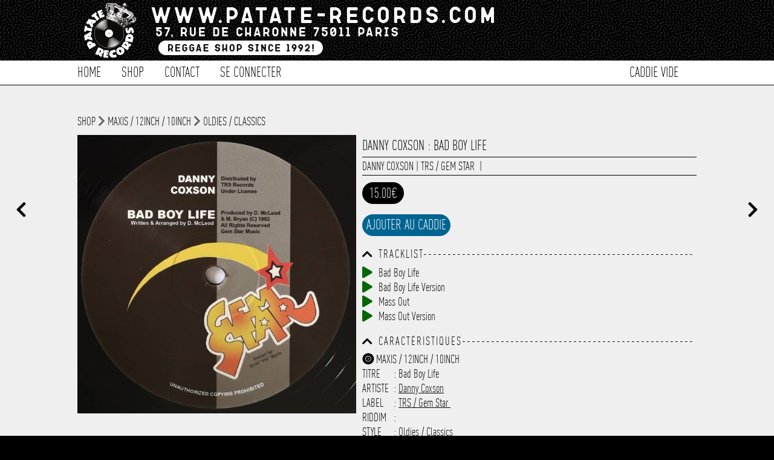

--- FILE ---
content_type: text/html; charset=UTF-8
request_url: https://www.patate-records.com/detail/25861/danny-coxson-bad-boy-life/
body_size: 10791
content:
<!doctype html>
<!--[if lt IE 7]><html lang="fr" prefix="og: http://ogp.me/ns#" class="no-js lt-ie9 lt-ie8 lt-ie7"> <![endif]-->
<!--[if (IE 7)&!(IEMobile)]><html lang="fr" prefix="og: http://ogp.me/ns#" class="no-js lt-ie9 lt-ie8"><![endif]-->
<!--[if (IE 8)&!(IEMobile)]><html lang="fr" prefix="og: http://ogp.me/ns#" class="no-js lt-ie9"><![endif]-->
<!--[if gt IE 8]><!--><html lang="fr" prefix="og: http://ogp.me/ns#" class="no-js"><!--<![endif]-->
        
        <head>
		<meta charset="utf-8">
		<meta http-equiv="X-UA-Compatible" content="IE=edge,chrome=1"/>
        <noscript> <META HTTP-EQUIV="Refresh" CONTENT="0;URL=https://www.patate-records.com/javascript/"> </noscript>
		<title>Danny Coxson : Bad Boy Life | Maxis / 12inch / 10inch | Patate Records</title>
		<meta name="author" content="Patate Records"/>
           
		<meta name="HandheldFriendly" content="True"/>
		<meta name="MobileOptimized" content="320"/>
		<meta name="viewport" content="width=device-width, initial-scale=1.0"/>  
      
        <link rel="image_src" href="https://www.patate-records.com/photo/15030.jpg" title="Danny Coxson : Bad Boy Life | Maxis / 12inch / 10inch | Patate Records">
        
		<meta name="msapplication-TileColor" content="#000000">
		<meta name="msapplication-TileImage" content="https://www.patate-records.com/img/win8-tile-icon.png">
		<meta name="description" content="" />
		<meta name="keywords"  content="disquaire,reggae,vynil,vinyl,dub,ska,rock-steady,records shop, shop vynil"/>
        
		<link rel="canonical" href="https://www.patate-records.com" />

		<meta property="og:locale" content="fr_FR"/>
		<meta property="og:title" content="Danny Coxson : Bad Boy Life | Maxis / 12inch / 10inch [Patate Records]"/>
		<meta property="og:description" content=""/>
		<meta property="og:url" content="http://www.patate-records.com/detail/25861/danny-coxson-bad-boy-life/"/>
		<meta property="og:site_name" content="Patate Records"/>
		<meta property="og:type" content="website"/>
        <meta property="og:image" content="https://www.patate-records.com/photo/15030.jpg" />
        <meta property="fb:app_id" content="1712467155478512">
        
    
    
		<link rel="stylesheet" id="patate-redcords-stylesheet-css"  href="https://www.patate-records.com/css/style.css" type="text/css" media="all" />
		<link rel="stylesheet" id="patate-redcords-stylesheet-shop-css"  href="https://www.patate-records.com/css/shop.css" type="text/css" media="all" />
        <link rel="stylesheet" id="patate-redcords-stylesheet-shop-css"  href="https://www.patate-records.com/css/player.css" type="text/css" media="all" />
       	<link rel="stylesheet" id="normalize-stylesheet-css"  href="https://www.patate-records.com/css/normalize.css" type="text/css" media="all" />
       	<link rel="stylesheet" id="component-stylesheet-css"  href="https://www.patate-records.com/css/component.css" type="text/css" media="all" />
       	<link rel="stylesheet" id="filtering-stylesheet-css"  href="https://www.patate-records.com/css/filtering.css" type="text/css" media="all" />
		<link rel="stylesheet" id="colorbox-stylesheet-css"  href="https://www.patate-records.com/css/colorbox.css" type="text/css" media="all" />
        <link rel="stylesheet" id="camera-stylesheet-css"  href="https://www.patate-records.com/css/chosen.css" type="text/css" media="all" />
		<link rel="stylesheet" id="jquery-stylesheet-css" href="https://ajax.googleapis.com/ajax/libs/jqueryui/1.12.1/themes/smoothness/jquery-ui.css">
        <link rel="stylesheet" id="patate-redcords-stylesheet-loader-css"  href="https://www.patate-records.com/css/loader.css" type="text/css" media="all" />
        		
		<!--<link href="https://fonts.googleapis.com/css?family=Karla&display=swap" rel="stylesheet">-->
        <link rel="stylesheet" href="https://use.fontawesome.com/releases/v5.13.0/css/all.css" crossorigin="anonymous">
        
        <link rel="apple-touch-icon" sizes="180x180" href="https://www.patate-records.com/favicon/apple-touch-icon.png">
        <link rel="icon" type="image/png" sizes="32x32" href="https://www.patate-records.com/favicon/favicon-32x32.png">
        <link rel="icon" type="image/png" sizes="16x16" href="https://www.patate-records.com/favicon/favicon-16x16.png">
        <link rel="manifest" href="<https://www.patate-records.com/favicon/site.webmanifest">
    
        <meta name="theme-color" content="#ffffff">
            
        <script src="https://cdnjs.cloudflare.com/ajax/libs/wavesurfer.js/5.2.0/wavesurfer.min.js"></script>
        <script src="https://ajax.googleapis.com/ajax/libs/jquery/1.12.1/jquery.min.js"></script>
        <script src="https://ajax.googleapis.com/ajax/libs/jqueryui/1.12.1/jquery-ui.min.js"></script>

		<script src="https://www.patate-records.com/js/chosen.jquery.js" ></script>
		<script src="https://www.patate-records.com/js/jquery.slides.min.js" ></script>
		<script src="https://www.patate-records.com/js/top.js"></script>
		<script src="https://www.patate-records.com/js/mousewheel.js"></script>
        <script src="https://www.patate-records.com/js/jquery.mask.js" ></script>
		<script src="https://www.patate-records.com/js/header_anim.js"></script>
        <script src="https://www.patate-records.com/js/jquery.colorbox-min.js"></script>    

       <!--  Global site tag (gtag.js) - Google Analytics -->
        <script async src="https://www.googletagmanager.com/gtag/js?id=G-19C9WT9NGS"></script>
        <script>
        window.dataLayer = window.dataLayer || [];
        function gtag(){dataLayer.push(arguments);}
        gtag('js', new Date());
        gtag('config', 'G-19C9WT9NGS');
        </script>
            
<!--        <script type="text/javascript">
  (function() {
    window.sib = { equeue: [], client_key: "t8tvnfcbo958eddxy33cu0nt" };
    /* OPTIONAL: email to identify request*/
    // window.sib.email_id = 'example@domain.com';
    /* OPTIONAL: to hide the chat on your script uncomment this line (0 = chat hidden; 1 = display chat) */
    // window.sib.display_chat = 0;
    // window.sib.display_logo = 0;
    /* OPTIONAL: to overwrite the default welcome message uncomment this line*/
    // window.sib.custom_welcome_message = 'Hello, how can we help you?';
    /* OPTIONAL: to overwrite the default offline message uncomment this line*/
    // window.sib.custom_offline_message = 'We are currently offline. In order to answer you, please indicate your email in your messages.';
    window.sendinblue = {}; for (var j = ['track', 'identify', 'trackLink', 'page'], i = 0; i < j.length; i++) { (function(k) { window.sendinblue[k] = function(){ var arg = Array.prototype.slice.call(arguments); (window.sib[k] || function() { var t = {}; t[k] = arg; window.sib.equeue.push(t);})(arg[0], arg[1], arg[2]);};})(j[i]);}var n = document.createElement("script"),i = document.getElementsByTagName("script")[0]; n.type = "text/javascript", n.id = "sendinblue-js", n.async = !0, n.src = "https://sibautomation.com/sa.js?key=" + window.sib.client_key, i.parentNode.insertBefore(n, i), window.sendinblue.page();
  })();
</script>-->

	</head>
    
<!--BODY><!-->
	<body>
    <div id="player_playlist"><script>
localStorage.removeItem('time-current');
localStorage.removeItem('track-current');
</script>

<script>
if(localStorage.getItem('state-current')==='pause')$("#play").show();
else $("#pause").show();
    
if(localStorage.getItem('volume-current')==='true')$("#volume-up").show();
else $("#volume-mute").show();
    
$("#play").parent( "#state" ).on('click', function(e) {
   localStorage.setItem('state-current', 'play');
});

$("#pause").parent( "#state" ).on('click', function(e) {
   localStorage.setItem('state-current', 'pause');
});
    
$("#playlist .fa-eye").on('click', function(e) {
    var link_item=$(this).attr("rel");    
      window.location.href=url_site+'/detail-'+link_item+'.html';
      e.preventDefault();
});
    
   $("#toggleMute").on('click', function(e) {
    wavesurfer.toggleMute();
    var volume_current = wavesurfer.getMute();
    localStorage.setItem('volume-current',  volume_current);
if($("#volume-state").hasClass( "fa-volume-up" )){
$("#volume-state").switchClass( "fa-volume-up", "fa-volume-mute", 0, "easeInOutQuad" );
}else if($("#volume-state").hasClass( "fa-volume-mute" )){
$("#volume-state").switchClass( "fa-volume-mute", "fa-volume-up", 0, "easeInOutQuad" );
}

    });
    
$(".see_current_play").on('click', function(e) {
        var link_item=$(this).attr("rel");
      
      window.location.href=url_site+'/detail-'+link_item+'.html';
      e.preventDefault();
    });
     
    $("[rel=add_to_cart_playlist]").click(function() {
         
   var id=$(this).attr("id");
         
	$.ajax({
		type: "POST",
		url: url_site+"/fonction/fonction_caddie.php",
		data: "id="+id+"&action=add",
		success: function(response){           
                    $(".caddie_fix").load(url_site+"/script_php/caddie.php?refresh");
                   	//$("#add").hide();
					//$(".link_caddie_windows").colorbox({iframe:true, innerWidth:"355px", innerHeight:"150px", open:true});
                    //setTimeout(function(){$.colorbox.close()}, 5000);
                    $("#caddie_side").load(url_site+"/caddie_side.php?"+response+"&id_article="+id+"");
                    setTimeout(function(){$("#caddie_side").slideToggle(500);},100);
                    setTimeout(function(){$("#caddie_side").slideToggle(500);},2000);
					}
			});
});
</script></div>
		<div id="container">
			<div class="full" id="fixed-header">
				<div class="wrap sub_content">
					<a href="https://www.patate-records.com/accueil/" rel="nofollow" id="logo-fixed"><img src="https://www.patate-records.com/img/logo_header-2.png" alt="Patate Records Home" class="rotate" style="transform: rotate(0deg); transform-origin: 50% 50% 0px;" title="Patate Records Home"></a>				
                    <nav  class="cl-effect-1 nav-fixed">
                        <ul id="menu-global-menu" class="nav top-nav clearfix"><li><a href="https://www.patate-records.com/shop/">Shop</a></li>
<li><a href="https://www.patate-records.com/shop/1/1/selection/1/">Les indispensables !</a></li>
<li><a href="https://www.patate-records.com/best/">Best-Sellers</a></li>
<li><a href="https://www.patate-records.com/caddie/">Caddie</a></li>
<li><a href="https://www.patate-records.com/contact/">Contact</a></li></ul>
                    </nav>
				</div>
			</div>         
			<header class="header">       
			<div class="overlay"></div>				
            <div id="inner-header" class="wrap clearfix">
					<a href="https://www.patate-records.com/accueil/" rel="nofollow" id="logo">
							<img src="https://www.patate-records.com/img/logo_header.png" alt="Patate Records" title="Patate Records"></a>
                    
					<nav  id="nav-fix" class="cl-effect-4">
						<ul id="menu-global-menu-1" class="nav top-nav clearfix fix"><li class="li_menu_global"><a href="https://www.patate-records.com/accueil/">Home</a></li>
<li class="move_menu li_menu_global" id="shop"><a href="https://www.patate-records.com/shop/">Shop</a></li>
                   

<li class="li_menu_global"><a href="https://www.patate-records.com/contact/">Contact</a></li>

<li class="li_menu_global"><a href="https://www.patate-records.com/login/form_login/">Se connecter</a></li><li class="li_menu_global menu_right caddie_fix"><a href="https://www.patate-records.com/caddie/">Caddie vide</a></li></ul>
                  	</nav>
			</div>              
			<div id="menu-sub-menu-1" class="sub_menu"><div class="shop sub_main"><div class="shop sub_ul"><div class="title_sub_menu"><a href="https://www.patate-records.com/shop/1/1/cat/1/">Musique</a></div><div class="title_sub_menu"><a href="https://www.patate-records.com/shop/1/1/cat/8/">CBD / Chanvre</a></div><div class="title_sub_menu"><a href="https://www.patate-records.com/shop/1/1/cat/2/">Textile</a></div><div class="title_sub_menu"><a href="https://www.patate-records.com/shop/1/1/cat/6/">Edition</a></div><div class="title_sub_menu"><a href="https://www.patate-records.com/shop/1/1/cat/7/">Accessoire</a></div><div class="title_sub_menu"><a href="https://www.patate-records.com/shop/1/1/cat/9/">Carte cadeau</a></div><div class="title_sub_menu"><a href="https://www.patate-records.com/shop/1/1/1/type/1/">Singles / 7" / 45T</a></div><div class="title_sub_menu"><a href="https://www.patate-records.com/shop/1/1/1/type/3/">LP / 33T</a></div><div class="title_sub_menu"><a href="https://www.patate-records.com/shop/1/1/1/type/2/">Maxis / 12" / 10"</a></div><div class="title_sub_menu"><a href="https://www.patate-records.com/shop/1/1/1/type/4/">CD</a></div></div><div class="shop sub_ul"><a href="https://www.patate-records.com/shop/1/1/selection/1/">Les indispensables !</a></div><div class="shop sub_ul"><a href="https://www.patate-records.com/best/31/">Best-Sellers</a></div><div class="shop sub_ul"><a href="https://www.patate-records.com/shop/1/1/promo/2/">Les bons plans</a></div></div><div class="sub_main"><a href="https://www.patate-records.com/login/form_login/">Se connecter</a></div>           </div>
			</header>
            <div id="caddie_side" style="position:fixed;bottom:0;width:100%;z-index:1000;display:none;background-color: #FFF;"></div>
			<span class="toggle mobile"></span> 				
			<div class="mobile full" id="mobile-nav">
            <ul id="menu-global-menu-2" class="nav top-nav clearfix"><li class="li_menu_global"><a href="https://www.patate-records.com/accueil/">Home</a></li>
<li class="move_menu li_menu_global" id="shop"><a href="https://www.patate-records.com/shop/">Shop</a></li>
                   

<li class="li_menu_global"><a href="https://www.patate-records.com/contact/">Contact</a></li>

<li class="li_menu_global"><a href="https://www.patate-records.com/login/form_login/">Se connecter</a></li><li class="li_menu_global menu_right caddie_fix"><a href="https://www.patate-records.com/caddie/">Caddie vide</a></li></ul>
			</div><!--CONTENT><!-->
<div id="content" class="blog">
<a href="https://www.patate-records.com/detail-25862.html" class="slides js-previous slides js-navigation" style="position:fixed;left:2%;margin-top:15%;font-size: 1.5em;"><i class="fas fa-chevron-left"></i></a> <a href="https://www.patate-records.com/detail-25860.html" class="slides js-next slides js-navigation" style="position:fixed;right:2%;margin-top:15%;font-size: 1.5em;"><i class="fas fa-chevron-right"></i></a>
<div id="inner-content" class="wrap clearfix blog_content">
  <div class="navigation_detail"><a href="https://www.patate-records.com/shop/">shop</a> <i class="fas fa-chevron-right"></i> <a href="https://www.patate-records.com/shop/1/1/type/2/">Maxis / 12inch / 10inch</a> <i class="fas fa-chevron-right"></i> <a href="https://www.patate-records.com/shop/1/1/style/1/">Oldies / Classics</a></div><div class="media"><a class="group main" href="https://www.patate-records.com/photo/15030.jpg">
<img src="https://www.patate-records.com/photo/15030.jpg" title="Danny Coxson : Bad Boy Life" alt="Danny Coxson : Bad Boy Life | Maxis / 12inch / 10inch  |  Oldies / Classics"/></a><div class="view_image"></div></div><div class="article"><h1>Danny Coxson : Bad Boy Life</h1>
<div class="border"><span class="date"><a href="https://www.patate-records.com/focus/Danny+Coxson/" title="Danny Coxson">Danny Coxson</a> | <a href="https://www.patate-records.com/focus/TRS+%7C++Gem+Star+%E2%80%8E/" title="TRS /  Gem Star ‎">TRS /  Gem Star ‎</a> | <a href="https://www.patate-records.com/focus//" title=""></a></span></div><span class="price">15.00€</span><div class="taille article_detail"><span id="555" class="add_to_cart" rel="add_to_cart" title="(Cliquez)">Ajouter au Caddie</span> 
                <div id="overlay" onclick="closePopup()"></div>
                <div id="popup">
                <i id="closeBtn" class="fas fa-times" onclick="closePopup()"></i>
                    <h1>Wishlist</h1>
                    <p>Entrer votre adresse e-mail et vous serez tenu informé de la disponibilité de l'article dès qu'il sera de nouveau disponible.</p>
                    <input type="email" id="emailInput" placeholder="E-mail">
                    <button onclick="submitEmail(25861)">Me prévenir</button>
                     <div id="loadingSpinner"></div>
                    <div id="successMessage"></div>
                </div></div><i class="fas fa-chevron-up toggle_chevron" onClick="javascript:toggle('traclist',this)"></i><i class="fas fa-chevron-down toggle_chevron" onClick="javascript:toggle('traclist',this)" style="display:none"></i><h5>[base64]</h5><div class="traclist_detail clear" id="traclist"><div id="audio_72695"><a class="fa fa-play button_play" onClick="play_sound(72695);" id="play_button_72695"></a>

<audio controls id="play_72695" class="audio_controls">
<source src="https://www.patate-records.com/audio/o_1i1ng2jah6mo1dnb9pgjq8167cb.mp3" type="audio/mpeg">
Update your browser. Your browser does not support HTML audio
</audio>Bad Boy Life</div><div id="audio_72696"><a class="fa fa-play button_play" onClick="play_sound(72696);" id="play_button_72696"></a>

<audio controls id="play_72696" class="audio_controls">
<source src="https://www.patate-records.com/audio/o_1i1ng2ng31hsc1eh6dh2qvaf7dd.mp3" type="audio/mpeg">
Update your browser. Your browser does not support HTML audio
</audio>Bad Boy Life Version</div><div id="audio_72697"><a class="fa fa-play button_play" onClick="play_sound(72697);" id="play_button_72697"></a>

<audio controls id="play_72697" class="audio_controls">
<source src="https://www.patate-records.com/audio/o_1i1ng2r1frgh1l7aej41311u9f.mp3" type="audio/mpeg">
Update your browser. Your browser does not support HTML audio
</audio>Mass Out</div><div id="audio_72698"><a class="fa fa-play button_play" onClick="play_sound(72698);" id="play_button_72698"></a>

<audio controls id="play_72698" class="audio_controls">
<source src="https://www.patate-records.com/audio/o_1i1ng6a14tmn1r08fno1rt6sn1b.mp3" type="audio/mpeg">
Update your browser. Your browser does not support HTML audio
</audio>Mass Out Version</div></div><div class="clear"></div><div class="clear"></div><i class="fas fa-chevron-up toggle_chevron" onClick="javascript:toggle('caracteristic',this)"></i><i class="fas fa-chevron-down toggle_chevron" onClick="javascript:toggle('caracteristic',this)" style="display:none"></i><h5>Caracté[base64]</h5><div id="caracteristic" class="clear"><span><i class="fas fa-record-vinyl"></i> MAXIS / 12INCH / 10INCH</span><span><label>Titre</label> : Bad Boy Life</span><span><label>Artiste</label> : <a href="https://www.patate-records.com/focus/1/artiste/Danny+Coxson/" title="Danny Coxson">Danny Coxson</a></span><span><label>Label</label> : <a href="https://www.patate-records.com/focus/1/label/TRS+%7C++Gem+Star+%E2%80%8E/" title="TRS /  Gem Star ‎">TRS /  Gem Star ‎</a></span><span><label>Riddim</label> : <a href="https://www.patate-records.com/focus/1/riddim//" title=""></a></span><span><label>Style</label> : Oldies / Classics</span><span><label>Ref</label> : 5011501</span><span><label>Etat</label> : Neuf</span><span><label>Prix</label> : 15.00€<span><label>Poids</label> : 0.25kg</span></div><div class="clear"></div><div class="clear"></div><h5 style="color:green"><i class="fas fa-info-circle"></i> Livraison vers la France offerte à partir de 130.00€ d'achat.</h5></div></div>
<div id="contenu_shop_acceuil"  style="width:80%;margin:auto;padding-bottom:2em;"><h1>Encore plus de Patate Records...</h1><div class="affiche_shop"><a class="thumbnails alt" href="https://www.patate-records.com/detail/18987/chockey-taylor-false-dread/" id="18987" class="img_shop_article" title="Chockey Taylor : False Dread"><div class="image_affiche_shop" style="background-image:url(https://www.patate-records.com/photo/12295.jpg)"><img class="thumb" src="https://www.patate-records.com/photo/12295.jpg" title="Chockey Taylor : False Dread"/><div class="overlay"><div class="taille"><h5><i class="fas fa-record-vinyl"></i> Single / 7inch / 45T</h5><h5>Titre : False Dread</h5><h5>Artiste : Chockey Taylor</h5><h5>Label : High Note</h5><h5>Ref : 1034285</h5><div class="btn_voir"><i class="far fa-eye"></i> Voir</div><div class="btn_item_action detail_taille_ok" id="5902">Article disponible</div></div></div>
    </div>
	<div title="Chockey Taylor:False Dread" class="artiste_article_shop">Chockey Taylor</div>
    <div title="Chockey Taylor:False Dread" class="title_article_shop"><b>False Dread</b></div>	
	<div class="info_article"><span class="shop_px">9.00 €</span></div><div class='texte_detail'></div></a><a class="thumbnails alt" href="https://www.patate-records.com/detail/16353/ras-zacharri-rise-my-people/" id="16353" class="img_shop_article" title="Ras Zacharri : Rise My People"><div class="image_affiche_shop" style="background-image:url(https://www.patate-records.com/photo/patate_records_defaut_photo_shop.jpg)"><img class="thumb" src="https://www.patate-records.com/photo/patate_records_defaut_photo_shop.jpg" title="Ras Zacharri : Rise My People"/><div class="overlay"><div class="taille"><h5><i class="fas fa-record-vinyl"></i> Single / 7inch / 45T</h5><h5>Titre : Rise My People</h5><h5>Artiste : Ras Zacharri</h5><h5>Label : One People Production</h5><h5>Ref : 1021107</h5><div class="btn_voir"><i class="far fa-eye"></i> Voir</div><div class="btn_item_action detail_taille_last" id="8475"> Dernier article en stock</div></div></div>
    </div>
	<div title="Ras Zacharri:Rise My People" class="artiste_article_shop">Ras Zacharri</div>
    <div title="Ras Zacharri:Rise My People" class="title_article_shop"><b>Rise My People</b></div>	
	<div class="info_article"><span class="shop_px_stock">4.50 €</span></div><div class='texte_detail'>Sweedish Prod.</div></a><a class="thumbnails alt" href="https://www.patate-records.com/detail/26135/le-peuple-de-l-herbe-after-dusk/" id="26135" class="img_shop_article" title="Le Peuple De L'Herbe : After Dusk"><div class="image_affiche_shop" style="background-image:url(https://www.patate-records.com/photo/15465.jpg)"><img class="thumb" src="https://www.patate-records.com/photo/15465.jpg" title="Le Peuple De L'Herbe : After Dusk"/><div class="overlay"><div class="taille"><h5><i class="fas fa-record-vinyl"></i> LP / 33T</h5><h5>Titre : After Dusk</h5><h5>Artiste : Le Peuple De L'Herbe</h5><h5>Label : Verycord</h5><h5>Ref : 2010952</h5><div class="btn_voir"><i class="far fa-eye"></i> Voir</div><div class="btn_item_action detail_taille_last" id="286"> Dernier article en stock</div></div></div>
    </div>
	<div title="Le Peuple De L'Herbe:After Dusk" class="artiste_article_shop">Le Peuple De L'Herbe</div>
    <div title="Le Peuple De L'Herbe:After Dusk" class="title_article_shop"><b>After Dusk</b></div>	
	<div class="info_article"><span class="shop_px_stock">24.00 €</span></div><div class='texte_detail'>2XLP Gatefold Deluxe</div></a><a class="thumbnails alt" href="https://www.patate-records.com/detail/28204/king-kong-agony-and-pain/" id="28204" class="img_shop_article" title="King Kong : Agony And Pain"><div class="image_affiche_shop" style="background-image:url(https://www.patate-records.com/photo/o_1hnlgrt2sk2gvgc2ce1o9m9qrb.jpg)"><img class="thumb" src="https://www.patate-records.com/photo/o_1hnlgrt2sk2gvgc2ce1o9m9qrb.jpg" title="King Kong : Agony And Pain"/><div class="overlay"><div class="taille"><h5><i class="fas fa-record-vinyl"></i> Single / 7inch / 45T</h5><h5>Titre : Agony And Pain</h5><h5>Artiste : King Kong</h5><h5>Label : Digikiller</h5><h5>Ref : 1033595</h5><div class="btn_voir"><i class="far fa-eye"></i> Voir</div><div class="btn_item_action detail_taille_ok" id="20780">Article disponible</div></div></div>
    </div>
	<div title="King Kong:Agony And Pain" class="artiste_article_shop">King Kong</div>
    <div title="King Kong:Agony And Pain" class="title_article_shop"><b>Agony And Pain</b></div>	
	<div class="info_article"><span class="shop_px">11.50 €</span></div><div class='texte_detail'></div></a><a class="thumbnails alt" href="https://www.patate-records.com/detail/26087/various-dip-presents-the-upsetter/" id="26087" class="img_shop_article" title="Various : DIP Presents The Upsetter"><div class="image_affiche_shop" style="background-image:url(https://www.patate-records.com/photo/15380.jpg)"><img class="thumb" src="https://www.patate-records.com/photo/15380.jpg" title="Various : DIP Presents The Upsetter"/><span class="selection listing_shop"><img src="https://www.patate-records.com/favicon/favicon_patate_records.png"></span><div class="overlay"><div class="taille"><h5><i class="fas fa-record-vinyl"></i> LP / 33T</h5><h5>Titre : DIP Presents The Upsetter</h5><h5>Artiste : Various</h5><h5>Label : Dip</h5><h5>Ref : 2015646</h5><div class="btn_voir"><i class="far fa-eye"></i> Voir</div><div class="btn_item_action detail_taille_last" id="333"> Dernier article en stock</div></div></div>
    </div>
	<div title="Various:DIP Presents The Upsetter" class="artiste_article_shop">Various</div>
    <div title="Various:DIP Presents The Upsetter" class="title_article_shop"><b>DIP Presents The Upsetter</b></div>	
	<div class="info_article"><span class="shop_px_stock">20.00 €</span></div><div class='texte_detail'></div></a><a class="thumbnails alt" href="https://www.patate-records.com/detail/22197/sista-sherin﻿-guiding-star/" id="22197" class="img_shop_article" title="Sista Sherin﻿ : Guiding Star"><div class="image_affiche_shop" style="background-image:url(https://www.patate-records.com/photo/2092.jpg)"><img class="thumb" src="https://www.patate-records.com/photo/2092.jpg" title="Sista Sherin﻿ : Guiding Star"/><div class="overlay"><div class="taille"><h5><i class="fas fa-record-vinyl"></i> Maxis / 12inch / 10inch</h5><h5>Titre : Guiding Star</h5><h5>Artiste : Sista Sherin﻿</h5><h5>Label : Artital Music</h5><h5>Ref : 5010601</h5><div class="btn_voir"><i class="far fa-eye"></i> Voir</div><div class="btn_item_action detail_taille_ok" id="3796">Article disponible</div></div></div>
    </div>
	<div title="Sista Sherin﻿:Guiding Star" class="artiste_article_shop">Sista Sherin﻿</div>
    <div title="Sista Sherin﻿:Guiding Star" class="title_article_shop"><b>Guiding Star</b></div>	
	<div class="info_article"><span class="shop_px">10.90 €</span></div><div class='texte_detail'></div></a><a class="thumbnails alt" href="https://www.patate-records.com/detail/23288/micah-shemaiah-feat.-exile-di-brave-eezy-breezy/" id="23288" class="img_shop_article" title="Micah Shemaiah Feat. Exile Di Brave : Eezy Breezy"><div class="image_affiche_shop" style="background-image:url(https://www.patate-records.com/photo/9609.jpg)"><img class="thumb" src="https://www.patate-records.com/photo/9609.jpg" title="Micah Shemaiah Feat. Exile Di Brave : Eezy Breezy"/><div class="overlay"><div class="taille"><h5><i class="fas fa-record-vinyl"></i> Single / 7inch / 45T</h5><h5>Titre : Eezy Breezy</h5><h5>Artiste : Micah Shemaiah Feat. Exile Di Brave</h5><h5>Label : Descendant Music</h5><h5>Ref : 1030865</h5><div class="btn_voir"><i class="far fa-eye"></i> Voir</div><div class="btn_item_action detail_taille_last" id="3047"> Dernier article en stock</div></div></div>
    </div>
	<div title="Micah Shemaiah Feat. Exile Di Brave:Eezy Breezy" class="artiste_article_shop">Micah Shemaiah Feat. Exile Di </div>
    <div title="Micah Shemaiah Feat. Exile Di Brave:Eezy Breezy" class="title_article_shop"><b>Eezy Breezy</b></div>	
	<div class="info_article"><span class="shop_px_stock">8.50 €</span></div><div class='texte_detail'></div></a><a class="thumbnails alt" href="https://www.patate-records.com/detail/15052/earl-sixteen-victims/" id="15052" class="img_shop_article" title="Earl Sixteen : Victims"><div class="image_affiche_shop" style="background-image:url(https://www.patate-records.com/photo/10407.jpg)"><img class="thumb" src="https://www.patate-records.com/photo/10407.jpg" title="Earl Sixteen : Victims"/><div class="overlay"><div class="taille"><h5><i class="fas fa-record-vinyl"></i> Single / 7inch / 45T</h5><h5>Titre : Victims</h5><h5>Artiste : Earl Sixteen</h5><h5>Label : Belleville International</h5><h5>Ref : 1031161</h5><div class="btn_voir"><i class="far fa-eye"></i> Voir</div><div class="btn_item_action detail_taille_ok" id="9745">Article disponible</div></div></div>
    </div>
	<div title="Earl Sixteen:Victims" class="artiste_article_shop">Earl Sixteen</div>
    <div title="Earl Sixteen:Victims" class="title_article_shop"><b>Victims</b></div>	
	<div class="info_article"><span class="shop_px">8.50 €</span></div><div class='texte_detail'></div></a><a class="thumbnails alt" href="https://www.patate-records.com/detail/3448/leroy-smart-love-will-remain/" id="3448" class="img_shop_article" title="Leroy Smart : Love Will Remain"><div class="image_affiche_shop" style="background-image:url(https://www.patate-records.com/photo/patate_records_defaut_photo_shop.jpg)"><img class="thumb" src="https://www.patate-records.com/photo/patate_records_defaut_photo_shop.jpg" title="Leroy Smart : Love Will Remain"/><div class="overlay"><div class="taille"><h5><i class="fas fa-record-vinyl"></i> Collector / Original press</h5><h5>Titre : Love Will Remain</h5><h5>Artiste : Leroy Smart</h5><h5>Label : Bk</h5><h5>Ref : 6000912</h5><div class="btn_voir"><i class="far fa-eye"></i> Voir</div><div class="btn_item_action detail_taille_last" id="15898"> Dernier article en stock</div></div></div>
    </div>
	<div title="Leroy Smart:Love Will Remain" class="artiste_article_shop">Leroy Smart</div>
    <div title="Leroy Smart:Love Will Remain" class="title_article_shop"><b>Love Will Remain</b></div>	
	<div class="info_article"><span class="shop_px_stock">12.00 €</span></div><div class='texte_detail'>(45t) Jam Press.vinyl Ex-</div></a><a class="thumbnails alt" href="https://www.patate-records.com/detail/17615/tribulation-all-stars-2012/" id="17615" class="img_shop_article" title="Tribulation All Stars : 2012"><div class="image_affiche_shop" style="background-image:url(https://www.patate-records.com/photo/14579.jpg)"><img class="thumb" src="https://www.patate-records.com/photo/14579.jpg" title="Tribulation All Stars : 2012"/><div class="overlay"><div class="taille"><h5><i class="fas fa-record-vinyl"></i> Maxis / 12inch / 10inch</h5><h5>Titre : 2012</h5><h5>Artiste : Tribulation All Stars</h5><h5>Label : Word Sound And Power</h5><h5>Ref : 5010170</h5><div class="btn_voir"><i class="far fa-eye"></i> Voir</div><div class="btn_item_action detail_taille_ok" id="19666">Article disponible</div></div></div>
    </div>
	<div title="Tribulation All Stars:2012" class="artiste_article_shop">Tribulation All Stars</div>
    <div title="Tribulation All Stars:2012" class="title_article_shop"><b>2012</b></div>	
	<div class="info_article"><span class="shop_px">11.00 €</span></div><div class='texte_detail'>Wsp # 35</div></a><a class="thumbnails alt" href="https://www.patate-records.com/detail/22493/supa-hype-uptown-thugz/" id="22493" class="img_shop_article" title="Supa Hype : Uptown Thugz"><div class="image_affiche_shop" style="background-image:url(https://www.patate-records.com/photo/7121.jpg)"><img class="thumb" src="https://www.patate-records.com/photo/7121.jpg" title="Supa Hype : Uptown Thugz"/><div class="overlay"><div class="taille"><h5><i class="fas fa-record-vinyl"></i> Single / 7inch / 45T</h5><h5>Titre : Uptown Thugz</h5><h5>Artiste : Supa Hype</h5><h5>Label : Caspa Production</h5><h5>Ref : 1022769</h5><div class="btn_voir"><i class="far fa-eye"></i> Voir</div><div class="btn_item_action detail_taille_ok" id="3579">Article disponible</div></div></div>
    </div>
	<div title="Supa Hype:Uptown Thugz" class="artiste_article_shop">Supa Hype</div>
    <div title="Supa Hype:Uptown Thugz" class="title_article_shop"><b>Uptown Thugz</b></div>	
	<div class="info_article"><span class="shop_px">2.50 €</span></div><div class='texte_detail'>2007</div></a><a class="thumbnails alt" href="https://www.patate-records.com/detail/11030/dub-wiser-behind-the-dub-side/" id="11030" class="img_shop_article" title="Dub Wiser : Behind The Dub Side"><div class="image_affiche_shop" style="background-image:url(https://www.patate-records.com/photo/5519.jpg)"><img class="thumb" src="https://www.patate-records.com/photo/5519.jpg" title="Dub Wiser : Behind The Dub Side"/><div class="overlay"><div class="taille"><h5><i class="fas fa-record-vinyl"></i> CD</h5><h5>Titre : Behind The Dub Side</h5><h5>Artiste : Dub Wiser</h5><h5>Label : Hammerbass</h5><h5>Ref : 3001291</h5><div class="btn_voir"><i class="far fa-eye"></i> Voir</div><div class="btn_item_action detail_taille_last" id="13685"> Dernier article en stock</div></div></div>
    </div>
	<div title="Dub Wiser:Behind The Dub Side" class="artiste_article_shop">Dub Wiser</div>
    <div title="Dub Wiser:Behind The Dub Side" class="title_article_shop"><b>Behind The Dub Side</b></div>	
	<div class="info_article"><span class="shop_px_stock">9.90 €</span></div><div class='texte_detail'></div></a><a class="thumbnails alt" href="https://www.patate-records.com/detail/18867/carlton-livingston-mix-up-maggie/" id="18867" class="img_shop_article" title="Carlton Livingston : Mix Up Maggie"><div class="image_affiche_shop" style="background-image:url(https://www.patate-records.com/photo/patate_records_defaut_photo_shop.jpg)"><img class="thumb" src="https://www.patate-records.com/photo/patate_records_defaut_photo_shop.jpg" title="Carlton Livingston : Mix Up Maggie"/><div class="overlay"><div class="taille"><h5><i class="fas fa-record-vinyl"></i> Single / 7inch / 45T</h5><h5>Titre : Mix Up Maggie</h5><h5>Artiste : Carlton Livingston</h5><h5>Label : Uniteam Music</h5><h5>Ref : 1015857</h5><div class="btn_voir"><i class="far fa-eye"></i> Voir</div><div class="btn_item_action detail_taille_ok" id="6016">Article disponible</div></div></div>
    </div>
	<div title="Carlton Livingston:Mix Up Maggie" class="artiste_article_shop">Carlton Livingston</div>
    <div title="Carlton Livingston:Mix Up Maggie" class="title_article_shop"><b>Mix Up Maggie</b></div>	
	<div class="info_article"><span class="shop_px">4.50 €</span></div><div class='texte_detail'></div></a><a class="thumbnails alt" href="https://www.patate-records.com/detail/22583/frankie-paul-i-love-you/" id="22583" class="img_shop_article" title="Frankie Paul : I Love You"><div class="image_affiche_shop" style="background-image:url(https://www.patate-records.com/photo/7080.jpg)"><img class="thumb" src="https://www.patate-records.com/photo/7080.jpg" title="Frankie Paul : I Love You"/><div class="overlay"><div class="taille"><h5><i class="fas fa-record-vinyl"></i> Single / 7inch / 45T</h5><h5>Titre : I Love You</h5><h5>Artiste : Frankie Paul</h5><h5>Label : Record Factory</h5><h5>Ref : 1022979</h5><div class="btn_voir"><i class="far fa-eye"></i> Voir</div><div class="btn_item_action detail_taille_ok" id="3517">Article disponible</div></div></div>
    </div>
	<div title="Frankie Paul:I Love You" class="artiste_article_shop">Frankie Paul</div>
    <div title="Frankie Paul:I Love You" class="title_article_shop"><b>I Love You</b></div>	
	<div class="info_article"><span class="shop_px">4.00 €</span></div><div class='texte_detail'></div></a><a class="thumbnails alt" href="https://www.patate-records.com/detail/19866/ian-sweetness-and-screechie-joe-i-have-seen-it/" id="19866" class="img_shop_article" title="Ian Sweetness And Screechie Joe : I Have Seen It"><div class="image_affiche_shop" style="background-image:url(https://www.patate-records.com/photo/455.jpg)"><img class="thumb" src="https://www.patate-records.com/photo/455.jpg" title="Ian Sweetness And Screechie Joe : I Have Seen It"/><div class="overlay"><div class="taille"><h5><i class="fas fa-record-vinyl"></i> Single / 7inch / 45T</h5><h5>Titre : I Have Seen It</h5><h5>Artiste : Ian Sweetness And Screechie Joe</h5><h5>Label : Time 1</h5><h5>Ref : 1020836</h5><div class="btn_voir"><i class="far fa-eye"></i> Voir</div><div class="btn_item_action detail_taille_ok" id="5369">Article disponible</div></div></div>
    </div>
	<div title="Ian Sweetness And Screechie Joe:I Have Seen It" class="artiste_article_shop">Ian Sweetness And Screechie Jo</div>
    <div title="Ian Sweetness And Screechie Joe:I Have Seen It" class="title_article_shop"><b>I Have Seen It</b></div>	
	<div class="info_article"><span class="shop_px">5.00 €</span></div><div class='texte_detail'></div></a></div></div><!--CONTENT><!--> 
<script>
    function openPopupalerte() {
        document.getElementById("overlay").style.display = "block";
        document.getElementById("popup").style.display = "block";
    }

    function closePopup() {
        document.getElementById("overlay").style.display = "none";
        document.getElementById("popup").style.display = "none";
    }

     function isValidEmail(email_wish) {
        var emailRegex = /^[^\s@]+@[^\s@]+\.[^\s@]+$/;
        return emailRegex.test(email_wish);
    }

    function submitEmail(item_id) {
        var email_wish = document.getElementById("emailInput").value;
        var loadingSpinner = document.getElementById("loadingSpinner");
        var successMessage = document.getElementById("successMessage");

        if (!isValidEmail(email_wish)) {
            successMessage.style.color = 'red';
            successMessage.textContent = "Entrer une adresse email valide.";
            successMessage.style.display = "block";
            return;
        }

        loadingSpinner.style.display = "block";
        document.getElementById("emailInput").style.display = "none";
        document.querySelector("button").style.display = "none";

        fetch('/script_php/submit_alerte_dispo.php', {
            method: 'POST',
            headers: {
                'Content-Type': 'application/json',
            },
            body: JSON.stringify({ email_wish: email_wish, item_id: item_id }),
        })
        .then(response => response.json())
        .then(data => {
            loadingSpinner.style.display = "none";
            successMessage.style.color = 'green';
            successMessage.textContent = "Succes! Votre email a bien été enregistré.";
            successMessage.style.display = "block";

            setTimeout(() => {
                closePopup();
                successMessage.style.display = "none";
                 document.getElementById("emailInput").style.display = "inline-block";
                document.querySelector("button").style.display = "inline-block";
            }, 5000);
        })
        .catch(error => {
            console.error('Error:', error);
        });
    }
</script> 
<script type="text/javascript" src="https://www.patate-records.com/js/jquery.colorbox.js"></script> 
<script type="text/javascript">
$(document).ready(function(){
$(".group").colorbox({rel:'group', slideshow:false, maxWidth:'90%', maxHeight:'90%', speed:350});
});
///////////////RESIZE VIMEO//////////////////////////////////////////////////////////////////////////////
var $allVideos = $(".video-container.iframe"),
$fluidEl = $(".media");

$allVideos.each(function() {

  $(this)
.attr('data-aspectRatio', this.height / this.width)
.removeAttr('height')
.removeAttr('width');

});
///////////////RESIZE MINIATURE//////////////////////////////////////////////////////////////////////////////
var $allMiniature2 = $(".image_affiche_shop,div.affiche_shop .overlay"),
$fluidMiniature2 = $(".alt");

$allMiniature2.each(function() {

  $(this)
.attr('data-aspectRatio', this.height / this.width)
.removeAttr('height')
.removeAttr('width');

});
///////////////RESIZE MINIATURE//////////////////////////////////////////////////////////////////////////////
var $allMiniature = $(".image"),
$fluidMiniature = $(".thumbnails");

$allMiniature.each(function() {

  $(this)
.attr('data-aspectRatio', this.height / this.width)
.removeAttr('height')
.removeAttr('width');

});
///////////////RESIZE LINK//////////////////////////////////////////////////////////////////////////////
var $allLink = $(".button_link"),
$fluidLink = $(".media");

$allLink.each(function() {

  $(this)
.attr('data-aspectRatio', this.height / this.width)
.removeAttr('height')
.removeAttr('width');

});
///////////////RESIZE//////////////////////////////////////////////////////////////////////////////
$(window).resize(function() {

  var newWidth = $fluidEl.width();
  $allVideos.each(function() {

var $el = $(this);
$el
.width(newWidth)
.height(newWidth * $el.attr('data-aspectRatio'));}
  );

var newWidthM = $fluidMiniature.width();
  $allMiniature.each(function() {

var $elM = $(this);
$elM
.width(newWidthM)
.height(newWidthM);}
  );

var newWidthM2 = $fluidMiniature2.width();
  $allMiniature2.each(function() {

var $elM2 = $(this);
$elM2
.width(newWidthM2)
.height(newWidthM2);}
  );

var newWidthL = $fluidLink.width()/4.07;
$allLink.each(function() {

var $elL = $(this);
$elL
.width(newWidthL)
.height(newWidthL/3);}
  );

}).resize();
/////////////////////////////////////////////////////////////////////////////////////////////
</script>
     <footer class="footer" role="contentinfo">
        <div id="inner-footer" class="wrap wrap_footer clearfix">
					<ul>
						<li>Info</li>
						<li><a href="https://www.patate-records.com/about/">Patate Records ?</a></li>
						<li><a href="https://www.patate-records.com/cgv/">CGV</a></li>						
						<li><a href="https://www.patate-records.com/faq/">FAQ</a></li>
					</ul>
                    
                    <ul>
						<li>User</li>
                        	  
						<li><a href="https://www.patate-records.com/login/form_login/">Se connecter</a></li><li><a href="https://www.patate-records.com/login/form_account/">Créer votre compte</a></li>					</ul>		
                    					
					<ul>
						<li>Contact</li>
						<li>+33 (0) 1 48 06 58 11</li>
						<li><a href="mailto:contact@patate-records.com">contact@patate-records.com</a></li>
					</ul>

            
            		<ul>
						<li>Paiement Sécurisé</li>
						<li class='paiement_footer'><i class="fas fa-key"></i><i class="fab fa-cc-visa"></i><i class="fab fa-cc-paypal"></i><i class="fab fa-cc-mastercard"></i></li>
					</ul>
                    							
					<div class="newsletter">
						<h2>Restons en contact</h2>
						<p style="line-height:1.1em">Gardons le contact et abonnez-vous à la newsletter Patate Records.</p>
						<div id="newsletter_holder">
                        
                        <form id="form_newsletter" action="#" method="POST"><input name="mail_newsletter" id="mail_newsletter" class="newsletter_input" rel="E-mail" placeholder="Adresse E-mail" value="" type="text"><div id="btn_newsletter_footer" class="newsletter_button" onclick="javascript:submitNewsletter()"></div>
						</form>
				    </div>
						
					</div>	
                    
					<p class="source-org copyright">
                    <i class="far fa-copyright"></i>&nbsp;SARL Patate Records Production 2026                        	<span class="social-links">
                            <a href="https://www.facebook.com/PATATE-RECORDS-134963142182/" target="_blank" title="Facebook Patate Records"><i class="fab fa-facebook"></i></a>                                
							 <a href="https://www.instagram.com/patate_records/" title="Instagram Patate Records" target="_blank"><i class="fab fa-instagram"></i></a>                                
                            <a href="https://twitter.com/pataterecords" title="Twitter Patate Records" target="_blank"><i class="fab fa-twitter"></i></a>                                
                                                            
                            <a href="https://www.youtube.com/user/pataterecords" title="Youtube Patate Records" target="_blank"><i class="fab fa-youtube"></i></a>                                
                            <a href="https://soundcloud.com/patate-records" title="SoundCloud Patate Records" target="_blank"><i class="fab fa-soundcloud"></i></a>							</span>
					</p>
				</div>
			</footer>
</div>
    
</div>

        <script type="text/javascript">
		$(".how_do").colorbox({rel:'how_dow', innerWidth:"80%"})
		$(".iframe").colorbox({iframe:true, width:"80%", height:"80%"});
		var url_site ="https://www.patate-records.com";
		</script>

		<script type="text/javascript" src="https://www.patate-records.com/js/jquery.rotate-scroll-magnific.min.js" ></script>
        <script type="text/javascript" src="https://www.patate-records.com/js/menu.js"></script>
        <script type="text/javascript" src="https://www.patate-records.com/js/shop.js"></script>


<script type="text/javascript">
function submitNewsletter(){
var mail_newsletter = $("#mail_newsletter").val();
$.ajax({
		type: "POST",
		url: "https://www.patate-records.com/script_php/alerte.php",
		data: "value="+encodeURIComponent(mail_newsletter)+"&alerte=mail&form=form_newsletter",
		success: function(response){
						b=response.split(';');
						$("#mail_newsletter").val(b[1]);setTimeout('$("#mail_newsletter").val("")', 3000);
						}
		});
};    
</script>
</body>
</html>
